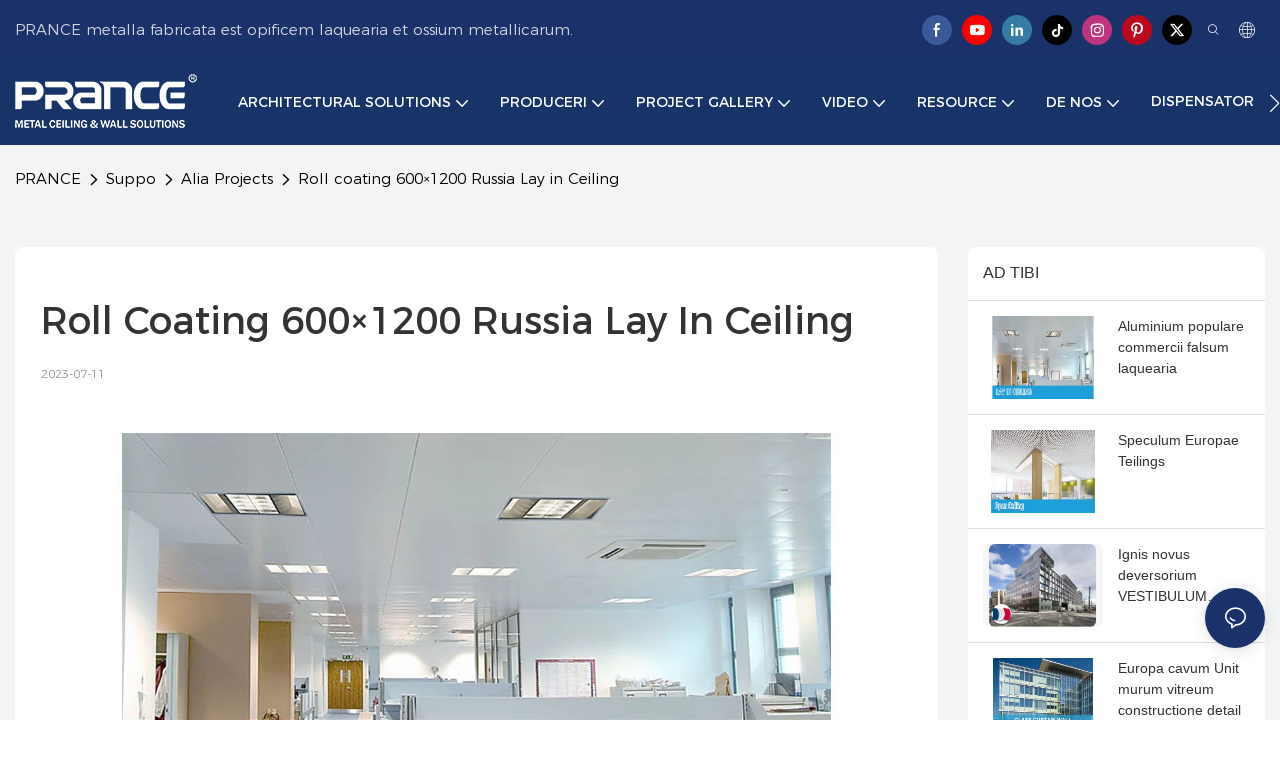

--- FILE ---
content_type: text/javascript;charset=utf-8
request_url: https://prancebuilding.com/lang/la.js
body_size: 5826
content:
window.renderInfo.translateList = {"A new item has been added to your Shopping Cart":"A New Item additum est shopping cart","account":"ratio","Account Name":"Propter nomen","Account Number":"Propter numerum","Account is not exists":"Ratio est non existit","account security":"securitatis causa","Active Commission":"Active Commission","Add a review on the product":"Add a review on the uber","Add to":"Addo","Add to Cart":"add to cart","address book":"inscriptio libro","Affiliate Guidance":"Affiliate ductu","affiliate links":"Affiliate links","all":"omnis","All Orders":"Omnia ordines","Already commented":"Iam commentati","Are you sure to cancel this withdrawal?":"Tu certus ut inrita hoc recessum?","Are you sure to delete the selected items?":"Tu certus delere delectus items?","Are you sure you want to delete it?":"Tu certus vis delere eam?","Article":"Articulus","Awaiting Payment":"Adtendite Payment","Awaiting Shipment":"exspectantes sit amet","Back":"Retrorsum","Bank Transfer":"Ripam translatio","bank address":"ripae inscriptio","basic information":"basic notitia","Buy":"Buy","Buy Now":"buy now","bank name":"nomen tuum ripam","city":"urbs","Copy successful":"Effingo","Copy failed":"Effingo defuit","Can Extract":"Can extract","Currency Type":"Currency type","Cancel":"inrita","Cancel the success":"Inrita victoria","Cancelled":"Apscessus","Choose a country":"Elige patriae","Choose a different language":"Eligere alia lingua","Choose Coupon":"Elige Coupon","Choose items":"Elige items","Clear":"Liquido","Clear Search":"Patet quaerere","Comment Successful!":"Comment felix!","Comment Failed!":"Comment defecit!","Commission Details":"Commission Details","Commission":"Conmissio","Commission Status":"Commissione status","commodity payment":"mercimonia solucionis","completed":"completed","Completed":"complebitur","Condition not met":"Conditio non occurrit","Confirm":"Confirmo","Confirm password is inconsistent with new password":"new password in password confírma hoc est repugnans","Congratulations":"Gratulationes","Congratulations! You are got a coupon.":"Gratulationes! Vos got a coupon.","Congratulations! You are got all coupons.":"Gratulationes! Vos got omnes turpis.","Continue":"continue","Continue Shopping":"continue shopping","Copy the code and use it directly in the shopping cart.":"Effingo in codice et uti directe in shopping cart.","Country":"patriam","Coupon code":"Coupon","Coupon List":"Coupon List","Current language":"Current lingua","Collect":"Collect","content":"contentus","Date":"Date","Default":"Default","Document":"Libellus","days after receiving":"diebus post accepto","Design customization":"Design Aliquam","Do not use any discount":"Nolite uti discount","Earliest":"ERECTUS","Export successful":"Export felix","Export failed":"EXPRAST","Expand More":"Expand More","email":"inscriptio","email format does not match":"inscriptio tamen forma congruit","Estimated Delivery Time":"Aestimari Delivery Tempus","Effective Order Count":"Efficens ordinem comitem","Effective Sale Amount":"Efficens Sale moles","Expense":"Inpensa","expired":"expiratus","export a report?":"Export famam?","Failed to upload files.":"Failed to upload files.","FAQ":"FAQ","Find Parts":"Invenies partes","for order over":"pro ordine super","Free":"Liber","Free Quote & Information Request":"Free Quote Request & Information","Free Shipping":"Free shipping","Get":"Impetro","Get coupons":"Ut turpis","Get discount":"DISCREMENTUM","Get it":"Ut eam","Get it after logging in and use it in the shopping cart.":"Get post logging in et uti in shopping cart.","Go to Page":"Ad paginam","Get in touch with us":"Ut in tactus cum Nobis","Highest Price":"Summum pretium","Highest Play":"Summum fabula","home":"domum","Hot Sale":"Calidum sale","Income":"Reditus","Incorrect form format":"Recta forma forma","Inquiry":"inquisitio","join guide":"iungere","Just leave your email or phone number in the contact form so we can send you a free quote for our wide range of designs!":"In phone email relinquere vel forma possit mittere liberum contactus nos amplis consilium laudo;","Last 30 days":"Last XXX diebus","Last 7 days":"Last VII diebus","Links report":"Links Report","Loading":"Loading","Login in to synchronize your shopping bag":"Login in synchronize vestri shopping peram","Lowest Price":"Lowest price","likes":"likes","Match Product":"Match uber","Merchant Free Shipping":"Mercator Free Shipping","More":"More","message":"nuntius","Most Popular":"Most Populus","my account":"propter me","my coupons":"mihi coupon","my inquiry":"interrogationis loco responde","my orders":"mandatis meis","my reviews":"Recensiones","my wishlist":"My wishlist","name":"nomine","New Arrival":"Advenæ","Newest":"Novus","No Quotation":"Nullum quotation","No time limit":"Non est terminus","Not deleted":"Non deletum","not valid yet":"Non valet adhuc","Off":"Off","Offers and Discounts":"Discounts offerre","ok":"ok","Only DOC,DOCX,PDF,PNG,JPEG and JPG files can be uploaded":"Tantum doc, docx, PDF, PNG, pdf et jpg files potest uploaded","optional":"libitum","order notes":"Ordinis Praecipua","Order over":"ORDO","order id":"ut id","order status":"status quo","order amount":"QUAESTIO","Orders Report":"Ordines Report","Other":"Alius","Password contains at least numbers and letters length should be 6-20":"Password continet saltem numero litteris longitudine erit 6-20","Password is invalid":"Password irritum","Password length should be 6-20":"tandem sit ignoro 6-20","Paypal":"Tininitus","paypal payment":"PayPal Payment","Pending":"Pendente","Pending Commission":"PENDING Commissio","personal info":"Personalis Info","Pieces":"Pieces","Please click ’click to continue’ to retry.":"Please click \"Click to continue\" ad Retry.","Please contact customer service for cash withdrawal":"Placere contactus Customer Service pro cash recessus","Please enter a valid email address":"Please enter validum inscriptio","Please enter the verification code":"Please enter verificationis","phone can only be numbers or line":"nisi interdum numeris linea","Please login in first":"Placere login in primo","Please select attribute":"Placere eligere attributum","Please select country/region":"Placere eligere patria / Regio","Please select superior":"Placere eligere Superior","Please select the number of ratings.":"Placere eligere numerum ratings.","Please select your country":"Placere eligere patriae","Please upload the invoice file":"Placere upload in cautionem file","Processing":"Processu","Product":"Productio","Product Name":"Product Name","Please fill in the delivery address before selecting the payment method":"Placere implere partus oratio ante eligens solucionis modum","promotion center":"promotionem centrum","Promotion Link Click Amount":"Promotion link Click moles","Promoted link clicks":"PRIO Link Clicks","Promotion Order Count":"Promotio Ordinis comitem","Promotion Reports":"Promotio Renuntiationes","products":"products","quantity":"quantitas","read more":"lege plus","Received commission":"Accepit Commission","Refund":"Refugium","Refuse":"Recuso","Region":"Regio","Register Success":"Success Register","Remittance":"REMITTENTIA","Reviews":"Recensiones","reports":"RENUNTIATIO","Remove":"Removeo","Sale ends in":"Sale terminos","Save in wishlist":"Servo in Wishlist","Search":"Quaerere","swift code":"celeri codice","Select Country/Region":"Select patriae / Regio","Select how to share":"Select Quam Share","Select premium items to increase your chances of making money":"Select premium items ut crescat vestra casus faciendi pecunia","Share items to your channels.when other purchase a from your link, you can get commission.":"Share items to your channels.when other purchase a from your link, you can get commission.","Share Product":"Product Share","shipment successful":"Shipment felix","Shipping":"naviportans","Shipping Address":"shipping inscriptio","Size guide":"Size Guide","Small Text":"parvus Text","Small Title":"Title parvus","Sort By":"Sort","Sales Amount":"Sales amount","State/Province/Territory":"State / Province / Territory","Successfully delete":"Prospere delete","Successfully save":"Feliciter salvum","Thank you for trying":"Tibi gratias ago pro conatur","The account has been deactivated, please contact customer service to activate":"Ratio est deactivated, placere contactus mos muneris ad eu","Thank you for your application to join our affiliate program, we will review and verify your information as soon as possible and notify you.":"Tibi gratias ago pro vestri application ad iungere nostra Affiliate progressio, nos mos recensionem et cognoscere notitia quam primum et certiorem te.","the content can not be blank":"quod non potest esse contentus blank","The coupon code has been copied and used in the shopping cart.":"Et coupon codice est copied et in shopping cart.","The file name cannot exceed 100 characters":"Et lima nomen non excedunt C characteres","The file size cannot exceed 2MB":"Et lima amplitudo non excedant 2MB","The number of withdrawals on the day has been capped":"Numerus abstractiones in die est pinifer","The subscription is successful, thank you for your participation":"Subscription est felix, gratias ago tibi quia participatio","The user center is out of service. Please contact customer service":"In user centrum est ex servitio. Placere contactus Customer Service","There is no amount to withdraw":"Non est quantum ad recedere","There is no data to export":"Non est data ad export","The page is about to jump!":"The page is about to jump!","Link jump":"Link jump","The input length cannot be less than":"The input length cannot be less than","This is Text":"Hoc Text","This is title":"Hic est titulus","This transaction has failed.":"Hoc transaction est defuit.","User information has been modified":"User information has been modified","Time to shop":"Ad tabernam","Tips":"Tips","To be commented":"Ut commentatione","Total":"Summa","Tutorial":"Doceo","This Supplier/Shipping Company does not deliver to your selected Country/Region.":"Hoc elit / shipping turba non eripere ad lectus patriae / regionem.","Update password success":"Update Password Success","Upload Image":"Upload image","Upload up to 6 pictures":"Upload usque ad VI imaginibus","uploading":"uploading","used":"usus","user center":"User Center","Contact us":"Nobis loquere","Network error!":"Network error!","Something is error!":"Something is error!","subscription":"subscription","Password has been updated, please login in again":"Password has been updated, please login in again","Original Password error":"Original Password error","Cancel the login":"Cancel the login","The order has been cancelled":"Ordinis est cassari","Are you sure to cancel the order?":"Are you sure to cancel the order?","Are you sure to delete the order?":"Are you sure to delete the order?","The order status cannot be modified temporarily, please wait":"The order status cannot be modified temporarily, please wait","Add to Cart successful":"Add to Cart successful","Add to cart failed":"Add to cart failed","Cancel success":"Cancel success","Cancel error":"Cancel error","delete success":"delete success","No logistics order number":"No logistics order number","Whether to confirm receipt?":"Whether to confirm receipt?","User name is greater than 1 and less than 30 characters":"User name is greater than 1 and less than 30 characters","First name is greater than 1 and less than 30 characters":"First name is greater than 1 and less than 30 characters","Last name is greater than 1 and less than 10 characters":"Last name is greater than 1 and less than 10 characters","Username":"Username","Nickname":"Nickname","First Name":"First Name","Last Name":"Last Name","Lowest Play":"Lowest Play","Phone Number":"Phone Number","Company":"turba","Position":"Position","Gender":"Gender","Upload Invoice":"Upload cautionem","Valid for":"Valida","valid now":"nunc verum","Validity period":"Validitatem","Video":"Video","View Cart & Checkout":"View Cart","views":"views","Welcome to the website":"Website Website","Western Union":"occidentalis unionem","When your buyers received and confirmed orders, you can get commission right now!":"Cum vestri buyers accepit et confirmavit ordines, vos can adepto commissione nunc!","Withdrawal":"Recessus","Withdrawal success":"Recessum success","Withdrawal Method":"Ratio Ratio","Write a Review":"Write a review","Withdrawal Amount":"Moles recessus","Yes":"Sic","Yesterday":"Hesterno","You are clicking too fast":"Vos clicking nimis","You are got a coupon.":"Vos got a coupon.","You can select a maximum of 90 days":"Vos can eligere a maximum of XC diebus","You can withdraw the commission to your Paypal account.":"Vos can recedere ad Commission ad PayPal Ratio.","You have applied to join the Affiliate Program.":"Vos applicantur ad iungere ad Affiliate Program.","You will be notified of the review result via email.":"Vos mos notificabitur de review effectus per email.","You haven’t chosen an address yet":"Vos non elegit an oratio tamen","You haven’t selected a product yet":"Vos have non electus a productum adhuc","Your rating":"Tua rating","Your review":"Tua recensionem","Your shipping address error":"Tua shipping inscriptio error","Put Away":"Depono","Load More":"Load magis","These are summaries of comments from the official website and related social media.":"Hi sunt Summaria Comments de officialis website et related sociali media.","mall buyer":"Mall emptorem","Merchant":"Mercator","replies":"responsa","Hide":"Celare","Go and comment now":"Ite et comment nunc","Tags Sitemap":"Tags sitemap","Send Inquiry":"Quaeso","I want to comment":"Volo comment","your name":"nomen tuum","Maximum number of characters that can be entered":"Maximum numerum characteres quod potest ingressus","please write down your name":"Placere scribere nomen tuum","please write a comment":"Quaeso Write a comment","This comment needs to be reviewed and approved before it can be displayed":"Hoc comment opus est recensuit et probatus ante possit esse proponendum","comments":"commentatio","United States / Canada":"United States / Canada","Russia":"Russia","Egypt":"Aegyptus","South Africa":"Africa Australis","Greece":"Graecia","Netherlands":"Nederlandia","Belgium":"Belgium","France":"Gallia","Spain":"Hispaniae","Italy":"Italia","Romania":"Romania","Switzerland":"Helvetia","Austria":"Austria","United Kingdom":"United Kingdom","Denmark":"Dania","Sweden":"Suecia","Norway":"Norvegia","Poland":"Polonia","Germany":"Germania","Peru":"Peru","Mexico":"Mexicum","Cuba":"Cuba","Argentina":"Argentina","Brazil":"Brazil","Chile":"Chile","Colombia":"Colombia","Venezuela":"Venetiola","Malaysia":"Malaysia","Australia":"Australia","Indonesia":"Indonesia","Philippines":"Philippinae","New Zealand":"Novus Zealand","Singapore":"Singapore","Thailand":"Thailand","Japan":"Iaponia","South Korea":"South Korea","Vietnam":"Vietnamia","China":"China","Hong Kong":"Hong Kong","Macau":"Macau","Taiwan":"Taiwan","Turkey":"Turkey","India":"India","Pakistan":"Pakistan","Sri Lanka":"Sri Lanka","Myanmar":"Myanmar","Iran":"Iran","Morocco":"Mauritania","Algeria":"Algeria","Tunisia":"Tunisia","Nigeria":"Nigeria","Ghana":"Gana","Kenya":"Kenya","Tanzania":"Tanzania","United Arab Emirates":"United Arab Emirates","Israel":"Israel","Bahrain":"Bahrain","Qatar":"Qatar","Oman":"Oman","Jordan":"Iordanis","Syria":"Syriae","Iraq":"Iraq","Ukraine":"Ucraina","Croatia":"Croatia","Slovenia":"Slovenia","Czech Republic":"Res publica Bohemica","Slovakia":"Slovakia","Latvia":"Lettonia","Lithuania":"Lithuaniae","Estonia":"Estonia","Belarus":"Belarus"};